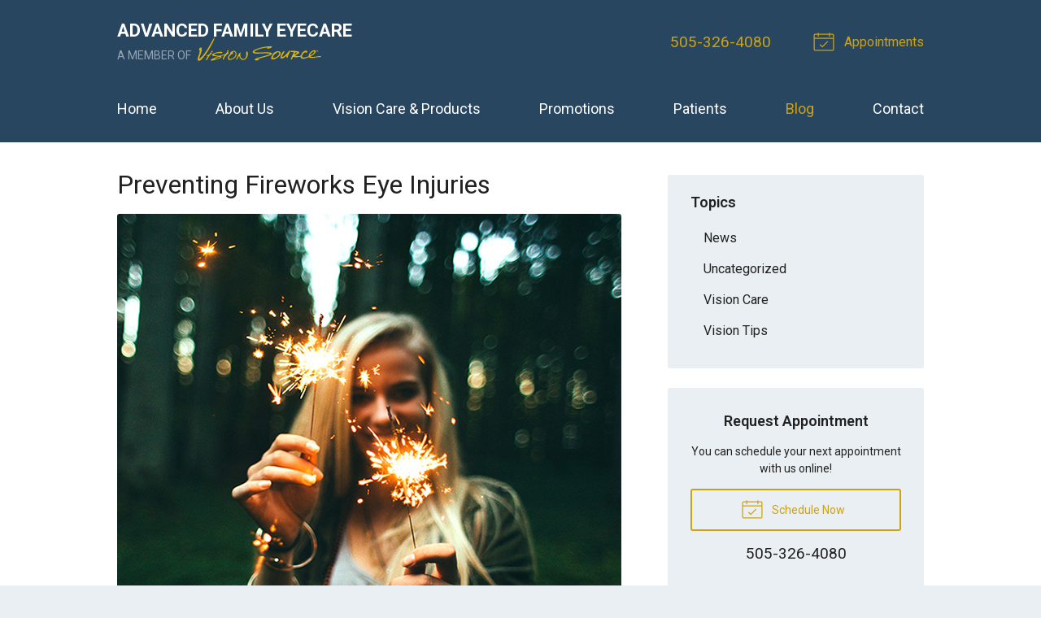

--- FILE ---
content_type: text/plain
request_url: https://www.google-analytics.com/j/collect?v=1&_v=j102&a=232663068&t=pageview&_s=1&dl=https%3A%2F%2Fvisionsource-advancedfamilyeyecare.com%2F2018%2F06%2F13%2Fpreventing-fireworks-eye-injuries%2F&ul=en-us%40posix&dt=Preventing%20Fireworks%20Eye%20Injuries%20%E2%80%93%20Farmington%20NM%20%7C%20Advanced%20Family%20Eyecare&sr=1280x720&vp=1280x720&_u=IEBAAEABAAAAACAAI~&jid=1527444794&gjid=638316257&cid=1136047545.1769870498&tid=UA-51984411-1&_gid=1134973674.1769870498&_r=1&_slc=1&z=2140134578
body_size: -457
content:
2,cG-YR6L8FL2R8